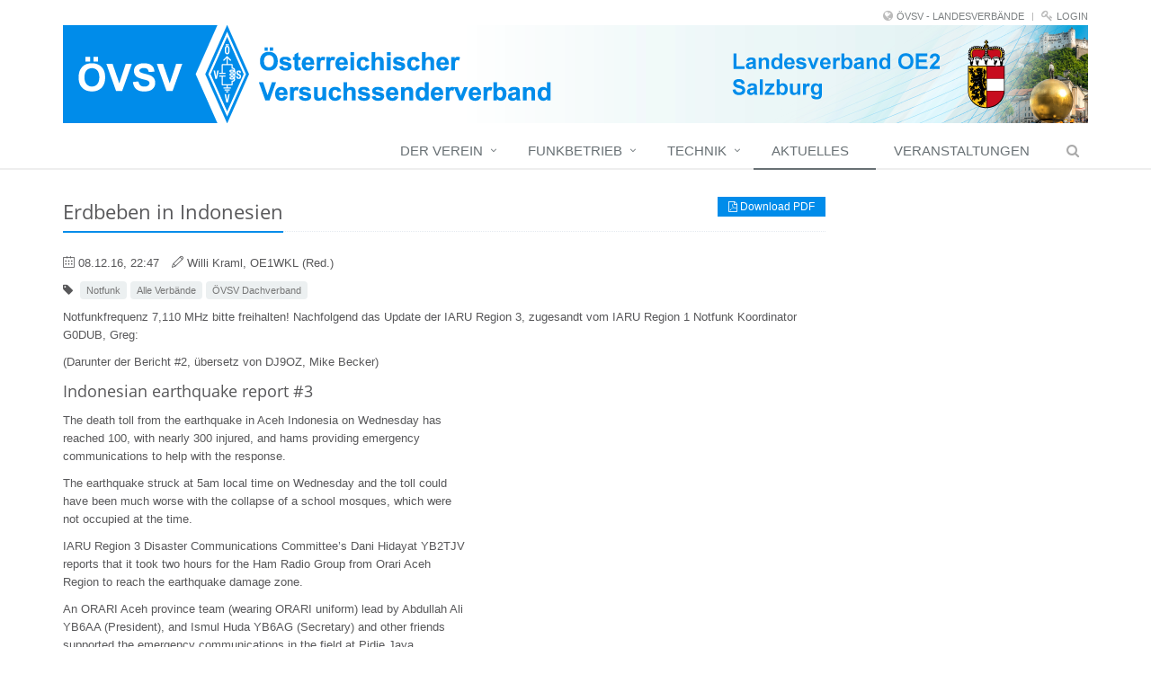

--- FILE ---
content_type: text/html;charset=UTF-8
request_url: https://oe2.oevsv.at/aktuelles/Erdbeben-in-Indonesien/
body_size: 7515
content:
<!DOCTYPE html>
<html lang="de">
<head>

<title>Erdbeben in Indonesien</title>

<meta charset="UTF-8">
<meta http-equiv="X-UA-Compatible" content="IE=edge">
<meta name="viewport" content="width=device-width, initial-scale=1.0">
<meta name="description" content="">
<meta name="keywords" content="">
<meta name="robots" content="index, follow">
<meta name="revisit-after" content="7 days">

<link rel="apple-touch-icon" href="/export/sites/oe2/favicon.png" />
<link rel="icon" href="/export/sites/oe2/favicon.png" type="image/png" />

<link rel="stylesheet" href="/export/system/modules/at.oevsv.apollo.extensions/resources/css/style-oevsv.min.css" />

<link rel="alternate" type="application/rss+xml" href="/rss-events.xml" title="Veranstaltungen & Termine">
<link rel="alternate" type="application/rss+xml" href="/rss-news.xml" title="Aktuelles">
</head>
<body>
	<div class="wrapper">
		<div  id="page-complete" >


























<div class=""><div ><div class="mb-20">

		<div class="header topheader-oevsv">

            <div class="container oevsv">
                    <!--=== Top ===-->
                    <div class="topbar">
                        <ul class="loginbar pull-right">
                            <li class="hoverSelector">
                                <i class="fa fa-globe"></i>
                                <a>ÖVSV - LANDESVERBÄNDE</a>
                                <ul class="languages hoverSelectorBlock">
                                    <li><a href="http://oe1.oevsv.at">OE1 Wien</a></li>
                                                <li class="active"><a href="http://oe2.oevsv.at">OE2 Salzburg&nbsp;<i class="fa fa-check"></i></a></li>
                                                <li><a href="http://oe3.oevsv.at">OE3 Niederösterreich</a></li>
                                                <li><a href="http://oe4.oevsv.at">OE4 Burgenland</a></li>
                                                <li><a href="http://oe5.oevsv.at">OE5 Oberösterreich</a></li>
                                                <li><a href="http://oe6.oevsv.at">OE6 Steiermark</a></li>
                                                <li><a href="http://oe7.oevsv.at">OE7 Tirol</a></li>
                                                <li><a href="http://oe8.oevsv.at">OE8 Kärnten</a></li>
                                                <li><a href="http://oe9.oevsv.at">OE9 Vorarlberg</a></li>
                                                <li><a href="http://amrs.oevsv.at">AMRS</a></li>
                                                <li><a href="http://www.oevsv.at">Dachverband</a></li>
                                                </ul>
                            </li>
                            <li class="topbar-devider"></li>
                            <li class="hoverSelector">
                                <i class="fa fa-key"></i>
                                <a href="http://workplace.oevsv.at/system/login/">Login</a>
                            </li>
                        </ul>
                        </div>
                    <!--=== End Top ===-->
            </div>

        </div>
        
        <div class="container oevsv">
            <div class="row">
            <div class="col-xs-12">
            <a href="/">
                <img src="/export/shared/.content/.galleries/logos/Kopfleiste-Salzburg.png" alt="" class="img-responsive">
            </a> 
            </div>
            </div>
        </div>
        
        <div class="header">
			<div class="container oevsv">
                <button type="button" class="navbar-toggle" data-toggle="collapse"
					data-target=".navbar-responsive-collapse">
					<span class="sr-only">Toggle navigation</span> <span
						class="fa fa-bars"></span>
				</button>
			</div>
			<!--/end container-->

			<!-- Menu -->
			<div class="collapse navbar-collapse mega-menu navbar-responsive-collapse">
  <div class="container mt-10">                                                             
	<ul class="nav navbar-nav">

	<li class="dropdown">
		<a href="/oevsv/page-00001/"
     class="dropdown-toggle" data-toggle="dropdown">Der Verein</a>
		<ul class="dropdown-menu"><li >
		<a href="/oevsv/page-00001/"
    >Wie werde ich Funkamatuer</a>
		</li><li >
		<a href="/oevsv/landesverband-oe2/"
    >Der Vorstand</a>
		</li><li >
		<a href="/oevsv/Die_ADL/"
    >Die ADL</a>
		</li><li >
		<a href="/oevsv/der-oevsv/"
    >Die Referenten</a>
		</li><li >
		<a href="/oevsv/page/"
    >Mitglied werden</a>
		</li><li >
		<a href="/oevsv/page-00002/"
    >Statuten vom Amateurfunkverband Salzburg</a>
		</li><li >
		<a href="/oevsv/Protokolle/"
    >Protokolle</a>
		</li><li >
		<a href="/oevsv/Diplome/"
    >Diplome</a>
		</li><li >
		<a href="/oevsv/download/"
    >Download</a>
		</li><li >
		<a href="/oevsv/homepage-archiv/"
    >Homepage Archiv</a>
		</li><li >
		<a href="/oevsv/bilder_field_day/"
    >Fieldday auf dem Gaisberg</a>
		</li><li >
		<a href="/oevsv/emcom-2017/"
    >EMCOM</a>
		</li><li >
		<a href="/oevsv/bankverbindung/"
    >Kontodaten und Zahlungsinformation</a>
		</li></ul><li class="dropdown">
		<a href="/funkbetrieb/notfunk/"
     class="dropdown-toggle" data-toggle="dropdown">Funkbetrieb</a>
		<ul class="dropdown-menu"><li >
		<a href="/funkbetrieb/notfunk/"
    >Notfunk</a>
		</li><li >
		<a href="/funkbetrieb/contestkalender/"
    >Contestkalender</a>
		</li><li >
		<a href="/funkbetrieb/kurzwelle/"
    >Kurzwelle</a>
		</li><li >
		<a href="/funkbetrieb/page/"
    >VHF/UHF</a>
		</li><li >
		<a href="/funkbetrieb/notfunk_0001/"
    >Tourist Information</a>
		</li><li >
		<a href="/funkbetrieb/download/"
    >Download</a>
		</li><li >
		<a href="/funkbetrieb/relais/"
    >Relaisstationen </a>
		</li><li >
		<a href="/funkbetrieb/oe2xhm/"
    >OE2XHM Höchkönig</a>
		</li></ul><li class="dropdown">
		<a href="/technik/page/"
     class="dropdown-toggle" data-toggle="dropdown">Technik</a>
		<ul class="dropdown-menu"><li >
		<a href="/technik/page/"
    >qsp 2/19: 160m Vertikal</a>
		</li></ul><li class="active">
		<a href="/aktuelles/"
    >Aktuelles</a>
		</li><li >
		<a href="/veranstaltungen/"
    >Veranstaltungen</a>
		</li><li id="searchButtonHeader">
      <i class="search fa fa-search search-btn"></i>
      <div class="search-open">
		<form class="form-inline" name="searchFormHeader" action="/suche/" method="post">
			<div class="input-group animated fadeInDown" id="searchContentHeader">
				<input type="text" name="q" class="form-control" placeholder="Search" id="searchWidgetAutoCompleteHeader" />
				<span class="input-group-btn">
					<button class="btn-u" type="button" onclick="this.form.submit(); return false;">Go</button>
				</span>
			</div>
		</form>
	  </div>
    </li>
  </ul>
</div><!--/end container-->

	

</div><!-- /collapse -->

</div>
		<!--/header -->

		</div>
</div></div>





















































<div >


























<div class="container "><div >


























<div class="row "><div class="col-md-9" >


























<div class="row "><div class="col-xs-12" ><div class="mb-20">
			<!-- blog header -->
					<div class="blog-page">
						<div class="blog">
							<div class="hidden-xs pull-right">
								<a class=" btn-u btn-u-xs"
									href="/pdflink/en/ca595340-57ca-11e5-a989-0242ac11002b/Erdbeben-in-Indonesien.pdf"
									target="pdf"> <i class="fa fa-file-pdf-o"></i> Download PDF
								</a>
							</div>

							<div class="headline">
								<h2 >Erdbeben in Indonesien</h2>
							</div>

							<div class="visible-xs margin-bottom-20">
								<a class=" btn-u btn-u-red"
									href="/pdflink/en/ca595340-57ca-11e5-a989-0242ac11002b/Erdbeben-in-Indonesien.pdf"
									target="pdf"> <i class="fa fa-file-pdf-o"></i> Download PDF
								</a>
							</div>

							<ul class="list-unstyled list-inline blog-info">
								<li><i class="icon-calendar"></i> 08.12.16, 22:47</li>
								<li><i class="icon-pencil"></i> Willi Kraml, OE1WKL (Red.)</li>
								</ul>
							<ul class="pull-left list-unstyled list-inline blog-tags">
									<li><i class="fa fa-tag"></i>&nbsp; <span class="label rounded label-light">Notfunk</span>
										<span class="label rounded label-light">Alle Verbände</span>
										<span class="label rounded label-light">ÖVSV Dachverband</span>
										</li>
								</ul>
							</div>
					</div>
					<!-- //END blog header -->

					<!-- paragraphs -->
					<div class="paragraph margin-bottom-20">

							<span ></span>
									<div ><p>Notfunkfrequenz&nbsp;7,110 MHz bitte freihalten! Nachfolgend das Update der IARU Region 3, zugesandt vom IARU Region 1 Notfunk Koordinator G0DUB, Greg:</p>
<p>(Darunter der Bericht #2, übersetz von DJ9OZ, Mike Becker)</p>
<h4>Indonesian earthquake report #3</h4>
<p>The death toll from the earthquake in Aceh Indonesia on Wednesday has <br />reached 100, with nearly 300 injured, and hams providing emergency <br />communications to help with the response.</p>
<p>The earthquake struck at 5am local time on Wednesday and the toll could <br />have been much worse with the collapse of a school mosques, which were <br />not occupied at the time.</p>
<p>IARU Region 3 Disaster Communications Committee’s Dani Hidayat YB2TJV <br />reports that it took two hours for the Ham Radio Group from Orari Aceh <br />Region to reach the earthquake damage zone.</p>
<p>An ORARI Aceh province team (wearing ORARI uniform) lead by Abdullah Ali <br />YB6AA (President), and Ismul Huda YB6AG (Secretary) and other friends <br />supported the emergency communications in the field at Pidie Jaya.</p>
<p>They soon received news that Zainal Abidin YC6FZ was injured when his <br />house collapsed but his family were safe. Ismul YB6AG took Zainal YC6FZ <br />to the Banda Aceh Hospital for treatment.</p>
<p>Dani YB2TJV reports that 7.110 MHz is being used for emergency traffic, <br />and the activation of hams was notified on the Whatsapp Group of <br />National CORE that handles resources.</p>
<p>There were flattened houses and buildings, infrastructure damage and <br />large cracks were in roads, in the worst-affected districts of Pidie <br />Jaya and Pidie.</p>
<p>As search and rescue teams continue to check the rubble of at least 125 <br />homes, 105 shops and 14 mosques. Many hundreds sheltered in a make-shift <br />refugee camp.</p>
<p>- Jim Linton VK3PC Chairman IARU Region 3 Disaster Communications <br />Committee.</p>
<h4>Erdbeben Indonesien Bericht #2</h4>
<p>Die Anzahl der Toten des Erdbebens vom Donnerstag in Aceh Indonesien hat 100 erreicht und an die 300 Verletzte. Funkamateure helfen den Rettungskräften mit Bereitstellung von Notfunkkommunikation.</p>
<p>Das Beben ereignete sich um 5 Uhr morgens Ortszeit und die Anzahl hätte durch den Kollaps einer Schulmoschee viel größer sein können, die zu der Zeit aber nicht benutzt war.</p>
<p>Dani Hidayat, YB2TJV, von Notfunk-Komitee der IARU Region 3 berichtet, dass die Ham Radio Gruppe von Orari Aceh zwei stunden benötigte, um die Erdbebenregion zu erreichen.</p>
<p>Ein ORARI Aceh Provinz Team in ORARI Uniform geführt von Abdullah Ali, YB6AA (Präsident) und Ismul Huda, YB6AG (Sekretär) und weitere Freunde unterstützten die Notkommunikation im Gebiet Pidie Jaya.</p>
<p>Sie erhielten bald die Nachricht, dass Zainal Abidin, YC6FZ, verletzt wurde, als sein Haus zusammenstürzte, aber seine Familie in Sicherheit war. Ismul, YB6AG brachte Zainal, YC6FZ in das Banda Aceh Hospital zur Behandlung.</p>
<p>Dani, YB2TJV informiert, dass 7.110 kHz für Notverkehr benutzt wird. Die Aktivierung der Hams wurde in der Whatsapp Gruppe von National CORE bekannt gegeben, die die Hilfskräfte organisieren.</p>
<p>Neben zusammen gefallenen Häusern und Gebäuden gab es Schäden an der Infrastruktur und große Risse in Straßen in den am stärksten betroffenen Distrikten von Pidie Jaya und Pidie.</p>
<p>Such- und Rettungsteams setzen die Suche in den Trümmern von mindestens 125 Häusern, 105 Geschäften und 14 Moscheen fort. Viele Hunderte sind in behelfsmäßigen Notaufnahmelagern untergekommen.</p>
<p>Jim Linton VK3PC, Notfunk-Koordinator IARU-Region 3 <br />über Greg, G0DUB, Notfunk-Koordinator IARU-Region 1</p></div>
									</div>

					<!-- //END paragraphs -->

				</div>
	</div></div>





















































<div class="row "><div class="col-sm-6" ></div><div class="col-sm-6" ></div></div>


























</div><div class="col-md-3" >


























<div class="row "><div class="col-xs-12" ></div></div>


























</div></div>


























</div></div>


























</div>





















































<div id="footer-default" class="footer-default mt-10">
<div class="footer footer-oevsv">
<div class="container"><div >


























<div class="row mb-20"><div class="hidden-xs hidden-sm col-md-3" ><div class="ap-sec ">
  





















    

    
	
		
		
			
			
			
		
	    
    
    

    
    
        
    



<div class="ap-img ap-img-v0">
		<div class="ap-img-pic ">
						<a
								data-gallery="true"
								class="zoomer"
								data-size="w:200,h:145"
								href="/export/shared/.content/.galleries/logos/OeVSV-Logo-weiss.png"
								title=" "
								data-rel="fancybox-button-0f23c987-8d5c-11e6-a121-ab9d06357455"
								id="fancyboxzoom0f23c987-8d5c-11e6-a121-ab9d06357455">

								<span class="overlay-zoom">
										<span >
												<img
														src="/export/shared/.content/.galleries/logos/OeVSV-Logo-weiss.png"
														class="img-responsive "
														alt=" "
														title=" "
												/>
										</span>
										<span class="zoom-icon"></span>
								</span>
						</a>
				</div>
			</div>

	

</div>
</div><div class="col-xs-12 col-sm-4 col-md-3" ></div><div class="col-xs-12 col-sm-4 col-md-3" ></div><div class="col-xs-12 col-sm-4 col-md-3" ><div class="ap-sec ">
  <div class="headline">
        <h2 >
            Kontakt AFVS - Amateurfunkverband Salzburg</h2>
    </div>

  <div class="ap-plain" >
        <div >
            <p>Amateurfunkverband Salzburg - Landesverband des Österreichischen<br />Versuchssenderverbandes</p>
<p>Abkürzung: AFVS - LV des ÖVSV<br /><br />5071 Wals-Siezenheim<br />Mühlwegstraße 26 <br /><em class="fa fa-phone">&nbsp;</em> <br /><em class="fa fa-print">&nbsp;</em><br /><em class="fa fa-envelope">&nbsp;</em>&nbsp;<a href="mailto:ll2@oevsv.at">ll2@oevsv.at</a></p>
<p>ZVR-Zahl 545052299</p></div>
        </div> 

</div></div></div>


























<div>
	<div class="row">
  <div class="col-sm-4 col-md-3 mb-20">
    <a href="#top"><i class="fa fa-caret-square-o-up"></i> zum Seitenanfang</a>
  </div>
  <div class="col-sm-4 col-md-3 mb-20">
 
  </div>
  <div class="col-sm-4 col-md-3 mb-20">
   
    <div class="clearfix"></div>
  </div>
  <div class="col-sm-12 col-md-3 mb-20">
    <a href="http://www.oevsv.at/impressum/">Impressum</a> / 
    <a href="/oevsv/datenschutzerklaerung/">Datenschutzerklärung</a>
  </div>
</div></div>
<div>
	<!-- Piwik -->
<script type="text/javascript">
  var _paq = _paq || [];
  _paq.push(['trackPageView']);
  _paq.push(['enableLinkTracking']);
  (function() {
    var u="//piwik.oevsv.at/";
    _paq.push(['setTrackerUrl', u+'piwik.php']);
    _paq.push(['setSiteId', '3']);
    var d=document, g=d.createElement('script'), s=d.getElementsByTagName('script')[0];
    g.type='text/javascript'; g.async=true; g.defer=true; g.src=u+'piwik.js'; s.parentNode.insertBefore(g,s);
  })();
</script>
<noscript><p><img src="/piwik.php?idsite=3" style="border:0;" alt="" /></p></noscript>
<!-- End Piwik Code --></div>
</div></div>
</div>
</div>


























</div></div>
	<!--/wrapper-->

	
<script src="/export/system/modules/org.opencms.apollo.template.basics/resources/js/scripts-all.min.js"></script>
<script>
initList();
</script>
<script type="text/javascript">
		jQuery(document).ready(function() {
			App.init();
			try {
				createBanner();
			} catch (e) {}
			try {
				$("#list_pagination").bootstrapPaginator(options);
			} catch (e) {}
		});
	</script>
	<!--[if lt IE 9]>
		<script src="/export/system/modules/org.opencms.apollo.template.basics/resources/compatibility/respond.js"></script>
		<script src="/export/system/modules/org.opencms.apollo.template.basics/resources/compatibility/html5shiv.js"></script>
		<script src="/export/system/modules/org.opencms.apollo.template.basics/resources/compatibility/placeholder-IE-fixes.js"></script>
	<![endif]-->
	</body>
</html>
